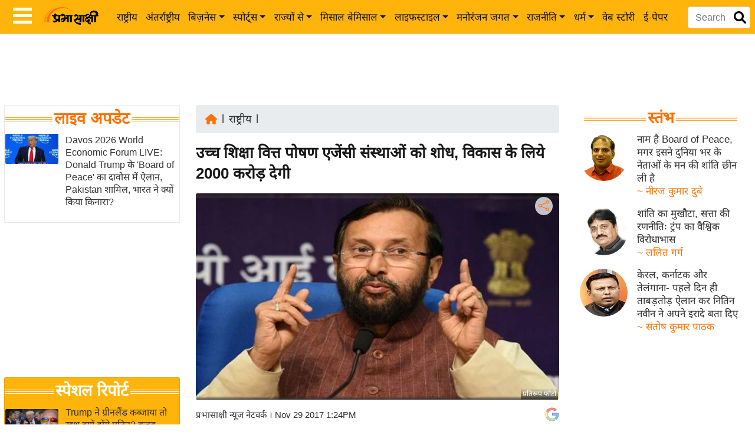

--- FILE ---
content_type: text/html; charset=utf-8
request_url: https://www.google.com/recaptcha/api2/aframe
body_size: 152
content:
<!DOCTYPE HTML><html><head><meta http-equiv="content-type" content="text/html; charset=UTF-8"></head><body><script nonce="t-RrQ27FXGE50wFXcMXCIw">/** Anti-fraud and anti-abuse applications only. See google.com/recaptcha */ try{var clients={'sodar':'https://pagead2.googlesyndication.com/pagead/sodar?'};window.addEventListener("message",function(a){try{if(a.source===window.parent){var b=JSON.parse(a.data);var c=clients[b['id']];if(c){var d=document.createElement('img');d.src=c+b['params']+'&rc='+(localStorage.getItem("rc::a")?sessionStorage.getItem("rc::b"):"");window.document.body.appendChild(d);sessionStorage.setItem("rc::e",parseInt(sessionStorage.getItem("rc::e")||0)+1);localStorage.setItem("rc::h",'1769149328208');}}}catch(b){}});window.parent.postMessage("_grecaptcha_ready", "*");}catch(b){}</script></body></html>

--- FILE ---
content_type: application/javascript; charset=utf-8
request_url: https://fundingchoicesmessages.google.com/f/AGSKWxX2s9l1-Q2I_GfRRsgF7J-J3Gdtkco3wCE044J9r6zLewhqoPUp7IrKl0TAV0KQ_VQAa0-NUoFLvcHm8wNBKkF6sVwvKM5GPtNXa9eHWtcNUC0ngR85GCMYaSUBOpum-Ibw060djilahYIkejOfbSG2FXFqFw5H5xgtNm61YeIzVepRBQYjNUBuQW-2/_/adrec._hosting_ad./frameads._right_ads./adrolays.
body_size: -1288
content:
window['eae35dac-ea55-402c-8463-36bce255737f'] = true;